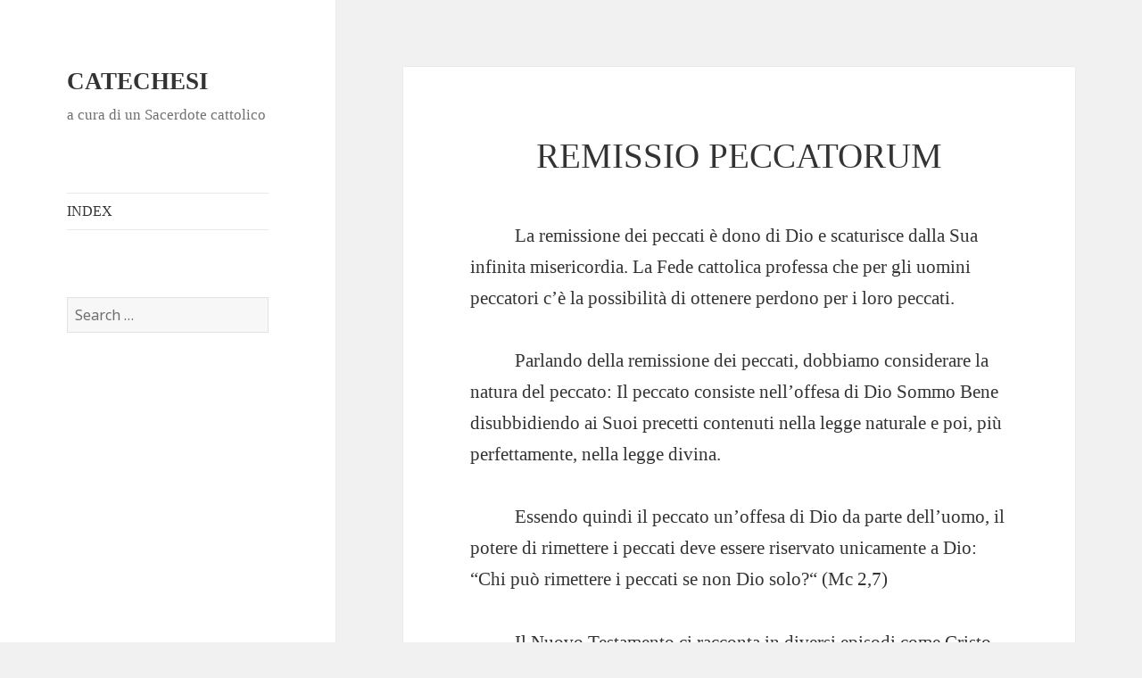

--- FILE ---
content_type: text/html; charset=UTF-8
request_url: https://www.catechesi.co/2017/03/04/remissio-peccatorum/
body_size: 21961
content:
<!DOCTYPE html>
<html lang="en-US" class="no-js">
<head>
	<meta charset="UTF-8">
	<meta name="viewport" content="width=device-width">
	<link rel="profile" href="http://gmpg.org/xfn/11">
	<link rel="pingback" href="https://www.catechesi.co/xmlrpc.php">
	<!--[if lt IE 9]>
	<script src="https://www.catechesi.co/wp-content/themes/twentyfifteen/js/html5.js"></script>
	<![endif]-->
	<script>(function(html){html.className = html.className.replace(/\bno-js\b/,'js')})(document.documentElement);</script>
<title>Remissio peccatorum &#8211; CATECHESI</title>
<meta name='robots' content='max-image-preview:large' />
<link rel='dns-prefetch' href='//www.catechesi.co' />
<link rel='dns-prefetch' href='//fonts.googleapis.com' />
<link rel='dns-prefetch' href='//s.w.org' />
<link rel="alternate" type="application/rss+xml" title="CATECHESI &raquo; Feed" href="https://www.catechesi.co/feed/" />
<link rel="alternate" type="application/rss+xml" title="CATECHESI &raquo; Comments Feed" href="https://www.catechesi.co/comments/feed/" />
<link rel="alternate" type="application/rss+xml" title="CATECHESI &raquo; Remissio peccatorum Comments Feed" href="https://www.catechesi.co/2017/03/04/remissio-peccatorum/feed/" />
		<script type="text/javascript">
			window._wpemojiSettings = {"baseUrl":"https:\/\/s.w.org\/images\/core\/emoji\/13.0.1\/72x72\/","ext":".png","svgUrl":"https:\/\/s.w.org\/images\/core\/emoji\/13.0.1\/svg\/","svgExt":".svg","source":{"concatemoji":"https:\/\/www.catechesi.co\/wp-includes\/js\/wp-emoji-release.min.js?ver=5.7.14"}};
			!function(e,a,t){var n,r,o,i=a.createElement("canvas"),p=i.getContext&&i.getContext("2d");function s(e,t){var a=String.fromCharCode;p.clearRect(0,0,i.width,i.height),p.fillText(a.apply(this,e),0,0);e=i.toDataURL();return p.clearRect(0,0,i.width,i.height),p.fillText(a.apply(this,t),0,0),e===i.toDataURL()}function c(e){var t=a.createElement("script");t.src=e,t.defer=t.type="text/javascript",a.getElementsByTagName("head")[0].appendChild(t)}for(o=Array("flag","emoji"),t.supports={everything:!0,everythingExceptFlag:!0},r=0;r<o.length;r++)t.supports[o[r]]=function(e){if(!p||!p.fillText)return!1;switch(p.textBaseline="top",p.font="600 32px Arial",e){case"flag":return s([127987,65039,8205,9895,65039],[127987,65039,8203,9895,65039])?!1:!s([55356,56826,55356,56819],[55356,56826,8203,55356,56819])&&!s([55356,57332,56128,56423,56128,56418,56128,56421,56128,56430,56128,56423,56128,56447],[55356,57332,8203,56128,56423,8203,56128,56418,8203,56128,56421,8203,56128,56430,8203,56128,56423,8203,56128,56447]);case"emoji":return!s([55357,56424,8205,55356,57212],[55357,56424,8203,55356,57212])}return!1}(o[r]),t.supports.everything=t.supports.everything&&t.supports[o[r]],"flag"!==o[r]&&(t.supports.everythingExceptFlag=t.supports.everythingExceptFlag&&t.supports[o[r]]);t.supports.everythingExceptFlag=t.supports.everythingExceptFlag&&!t.supports.flag,t.DOMReady=!1,t.readyCallback=function(){t.DOMReady=!0},t.supports.everything||(n=function(){t.readyCallback()},a.addEventListener?(a.addEventListener("DOMContentLoaded",n,!1),e.addEventListener("load",n,!1)):(e.attachEvent("onload",n),a.attachEvent("onreadystatechange",function(){"complete"===a.readyState&&t.readyCallback()})),(n=t.source||{}).concatemoji?c(n.concatemoji):n.wpemoji&&n.twemoji&&(c(n.twemoji),c(n.wpemoji)))}(window,document,window._wpemojiSettings);
		</script>
		<style type="text/css">
img.wp-smiley,
img.emoji {
	display: inline !important;
	border: none !important;
	box-shadow: none !important;
	height: 1em !important;
	width: 1em !important;
	margin: 0 .07em !important;
	vertical-align: -0.1em !important;
	background: none !important;
	padding: 0 !important;
}
</style>
	<link rel='stylesheet' id='wp-block-library-css'  href='https://www.catechesi.co/wp-includes/css/dist/block-library/style.min.css?ver=5.7.14' type='text/css' media='all' />
<link rel='stylesheet' id='contact-form-7-css'  href='https://www.catechesi.co/wp-content/plugins/contact-form-7/includes/css/styles.css?ver=5.4' type='text/css' media='all' />
<link rel='stylesheet' id='rs-plugin-settings-css'  href='https://www.catechesi.co/wp-content/plugins/revslider/public/assets/css/settings.css?ver=5.1.6' type='text/css' media='all' />
<style id='rs-plugin-settings-inline-css' type='text/css'>
#rs-demo-id {}
</style>
<link rel='stylesheet' id='twentyfifteen-fonts-css'  href='https://fonts.googleapis.com/css?family=Noto+Sans%3A400italic%2C700italic%2C400%2C700%7CNoto+Serif%3A400italic%2C700italic%2C400%2C700%7CInconsolata%3A400%2C700&#038;subset=latin%2Clatin-ext' type='text/css' media='all' />
<link rel='stylesheet' id='genericons-css'  href='https://www.catechesi.co/wp-content/themes/twentyfifteen/genericons/genericons.css?ver=3.2' type='text/css' media='all' />
<link rel='stylesheet' id='twentyfifteen-style-css'  href='https://www.catechesi.co/wp-content/themes/twentyfifteen/style.css?ver=5.7.14' type='text/css' media='all' />
<!--[if lt IE 9]>
<link rel='stylesheet' id='twentyfifteen-ie-css'  href='https://www.catechesi.co/wp-content/themes/twentyfifteen/css/ie.css?ver=20141010' type='text/css' media='all' />
<![endif]-->
<!--[if lt IE 8]>
<link rel='stylesheet' id='twentyfifteen-ie7-css'  href='https://www.catechesi.co/wp-content/themes/twentyfifteen/css/ie7.css?ver=20141010' type='text/css' media='all' />
<![endif]-->
<script type='text/javascript' src='https://www.catechesi.co/wp-includes/js/jquery/jquery.min.js?ver=3.5.1' id='jquery-core-js'></script>
<script type='text/javascript' src='https://www.catechesi.co/wp-includes/js/jquery/jquery-migrate.min.js?ver=3.3.2' id='jquery-migrate-js'></script>
<script type='text/javascript' src='https://www.catechesi.co/wp-content/plugins/revslider/public/assets/js/jquery.themepunch.tools.min.js?ver=5.1.6' id='tp-tools-js'></script>
<script type='text/javascript' src='https://www.catechesi.co/wp-content/plugins/revslider/public/assets/js/jquery.themepunch.revolution.min.js?ver=5.1.6' id='revmin-js'></script>
<link rel="https://api.w.org/" href="https://www.catechesi.co/wp-json/" /><link rel="alternate" type="application/json" href="https://www.catechesi.co/wp-json/wp/v2/posts/3074" /><link rel="EditURI" type="application/rsd+xml" title="RSD" href="https://www.catechesi.co/xmlrpc.php?rsd" />
<link rel="wlwmanifest" type="application/wlwmanifest+xml" href="https://www.catechesi.co/wp-includes/wlwmanifest.xml" /> 
<meta name="generator" content="WordPress 5.7.14" />
<link rel="canonical" href="https://www.catechesi.co/2017/03/04/remissio-peccatorum/" />
<link rel='shortlink' href='https://www.catechesi.co/?p=3074' />
<link rel="alternate" type="application/json+oembed" href="https://www.catechesi.co/wp-json/oembed/1.0/embed?url=https%3A%2F%2Fwww.catechesi.co%2F2017%2F03%2F04%2Fremissio-peccatorum%2F" />
<link rel="alternate" type="text/xml+oembed" href="https://www.catechesi.co/wp-json/oembed/1.0/embed?url=https%3A%2F%2Fwww.catechesi.co%2F2017%2F03%2F04%2Fremissio-peccatorum%2F&#038;format=xml" />
<meta name="generator" content="Powered by Slider Revolution 5.1.6 - responsive, Mobile-Friendly Slider Plugin for WordPress with comfortable drag and drop interface." />
</head>

<body class="post-template-default single single-post postid-3074 single-format-standard">
<div id="page" class="hfeed site">
	<a class="skip-link screen-reader-text" href="#content">Skip to content</a>

	<div id="sidebar" class="sidebar">
		<header id="masthead" class="site-header" role="banner">
			<div class="site-branding">
										<p class="site-title"><a href="https://www.catechesi.co/" rel="home">CATECHESI</a></p>
											<p class="site-description">a cura di un Sacerdote cattolico</p>
									<button class="secondary-toggle">Menu and widgets</button>
			</div><!-- .site-branding -->
		</header><!-- .site-header -->

			<div id="secondary" class="secondary">

					<nav id="site-navigation" class="main-navigation" role="navigation">
				<div class="menu-principale3-container"><ul id="menu-principale3" class="nav-menu"><li id="menu-item-3256" class="menu-item menu-item-type-post_type menu-item-object-page menu-item-home menu-item-3256"><a href="https://www.catechesi.co/">INDEX</a></li>
</ul></div>			</nav><!-- .main-navigation -->
		
		
					<div id="widget-area" class="widget-area" role="complementary">
				<aside id="search-2" class="widget widget_search"><form role="search" method="get" class="search-form" action="https://www.catechesi.co/">
				<label>
					<span class="screen-reader-text">Search for:</span>
					<input type="search" class="search-field" placeholder="Search &hellip;" value="" name="s" />
				</label>
				<input type="submit" class="search-submit screen-reader-text" value="Search" />
			</form></aside>			</div><!-- .widget-area -->
		
	</div><!-- .secondary -->

	</div><!-- .sidebar -->

	<div id="content" class="site-content">

	<div id="primary" class="content-area">
		<main id="main" class="site-main" role="main">

		
<article id="post-3074" class="post-3074 post type-post status-publish format-standard hentry category-la-penitenza">
	
	<header class="entry-header">
		<h1 class="entry-title">Remissio peccatorum</h1>	</header><!-- .entry-header -->

	<div class="entry-content">
		<p>La remissione dei peccati è dono di Dio e scaturisce dalla Sua infinita misericordia. La Fede cattolica professa che per gli uomini peccatori c’è la possibilità di ottenere perdono per i loro peccati.</p>
<p>Parlando della remissione dei peccati, dobbiamo considerare la natura del peccato: Il peccato consiste nell’offesa di Dio Sommo Bene disubbidiendo ai Suoi precetti contenuti nella legge naturale e poi, più perfettamente, nella legge divina.</p>
<p>Essendo quindi il peccato un’offesa di Dio da parte dell’uomo, il potere di rimettere i peccati deve essere riservato unicamente a Dio: “Chi può rimettere i peccati se non Dio solo?“ (Mc 2,7)</p>
<p>Il Nuovo Testamento ci racconta in diversi episodi come Cristo perdona ai peccatori: Al buon ladrone, pentito dei suoi peccati all’ ultimo momento della sua vita, assicura l’entrata nel Regno dei cieli perdonandogli tutti i suoi peccati. In quanto è la Seconda Persona Divina della Santissima Trinità, Cristo ha il potere di perdonare i peccati. Nonostante ciò, Cristo ha voluto fare partecipare a questo potere degli eletti: Dopo la Sua risurrezione conferì agli Apostoli questo sacro potere dicendo:“Ricevete lo Spirito Santo; a chi rimetterete i peccati saranno rimessi e a chi non li rimetterete resteranno non rimessi” (Gv 20,22-23).</p>
<p>Gli Apostoli non hanno questo potere da sé stessi, dunque, ma lo hanno ricevuto da Dio. Per questo gli Apostoli non rimettono i peccati a nome proprio ma a nome di Dio. Loro hanno conferito i loro poteri ricevuti da Cristo ai loro successori eletti che sono i vescovi con i loro collaboratori, i sacerdoti. I vescovi e sacerdoti, anche oggi, hanno il potere di rimettere i peccati, fondato sulla loro partecipazione eccellente all’opera redentrice divina di Cristo. Auesta opera realizza sempre di nuovo il principio dell’ Incarnazione: Dio si serve degli uomini e del mondo materiale per compiere il Suo piano salvifico.</p>
<p>Dal momento che i vescovi e sacerdoti non sono i padroni assoluti sul loro potere di rimettere i peccati, sono legati a diverse condizioni che sono stabilite dalla legge divina immutabile alla quale la Chiesa si sottemette.</p>
<p>Cristo istituì sette sacramenti: fra di loro i sacramenti del Battesimo, il sacramento della Confessione (o ‘Penitenza’) e parzialmente il sacramento dell’Unzione degli infermi hanno come effetto la remissione dei peccati. Questi sacramenti saranno spiegati da più vicino in un articolo separato.</p>
<p>In questo contesto accenniamo soltanto ad alcuni aspetti di questi tre sacramenti.</p>
<p>Il Battesimo cancella il peccato originale e tutte le altre colpe commesse fino al momento del battesimo; nella confessione il sacerdote ci assolve dai peccati mortali e veniali confessati; l’unzione degli infermi, invece, può in certi casi straordinari avere come uno dei suoi effetti la remissione dei peccati non ancora perdonati.</p>
<p>Bisogna distinguere tra il reatus culpae e il reatus poenae. La colpa consiste nel fatto di avere offeso Dio, non osservando la Sua santa legge. Il reatus poenae significa il danno che è stato causato dal peccato commesso, ossia la conseguenza dannosa del peccato: infatti con il peccato sono lesi sia l’ordine divino che la nostra anima.</p>
<p>Questo danno il peccatore, dopo avere ricevuto il perdono di Dio, lo deve riparare o durante la sua vita terrena o dopo la morte nel Purgatorio.</p>
<p>Per poter capire meglio questa distinzione può essere utile un semplice paragone preso dalla vita quotidiana: Se un ragazzo giocando lancia un pallone verso una finestra e la rompe, evidentemente causa danno. In questa situazione dovrebbe prima scusarsi dal proprietario e poi riparare il danno pagando una nuova finestra.</p>
<p>Applicando questo esempio all’insegnamento sul peccato, possiamo costatare che il peccatore deve chiedere perdono a Dio per i suoi peccati. Ciò avviene nel battesimo e nella confessione ed è sufficiente per sfuggire alle poena damni che porta all’inferno.</p>
<p>Nel battesimo viene pure cancellato il reatus poenae, nel sacramento della confessione, invece, ne viene rimessa soltanto una parte.</p>
<p>Per potere riparare il danno causato dal peccato la Chiesa ci propone la penitenza e, come altro mezzo efficacissimo, le indulgenze: Dal momento che alla Chiesa è stato affidato dal suo divino fondatore Gesù Cristo il tesoro inesauribile della Redenzione da lui compiuta e ulteriormente arricchito dalla vita dei santi, ella ha il potere di distribuire ai suoi membri i frutti di questo tesoro.</p>
<p>Ricordiamo qui che con il Suo Preziosissimo Sangue Cristo ha pagato il prezzo per tutti i peccati dell’umanità: “Voi sapete che non a prezzo di cose corruttibili, come l’argento e l’oro, foste liberati dalla vostra vuota condotta ereditata dai vostri padri, ma con il sangue prezioso di Cristo, come di agnello senza difetti e senza macchia.” (1 Pietro 1,18-19) Questa frase di san Pietro mostra che per riparare il danno immenso causato dai peccati era necessario il sangue di Cristo. Perciò il peccatore non può riparare il reatus poenae senza ricorrere all’opera redentrice di Cristo.</p>
<p>Rivolgiamoci in fine più concretamente alle indulgenze: l’indulgenza è un mezzo che la Chiesa ci offre per liberarci dal reatus poenae. Si distingue fra l’indulgenza plenaria che elimina tutte le pene e quella parziale che a secondo della disposizione del penitente ne elimina soltanto una parte.</p>
<p>Le condizioni che la Chiesa ha stabilito per l’acquisto dell’ indulgenza sono la confessione, che restituisce al peccatore, se avesse commesso un peccato mortale, lo stato di Grazia; poi la comunione eucaristica; una preghiera nell’intenzione del Sommo Pontefice ed un’opera o un pio esercizio, al quale l’autorità delle Chiesa ha annesso un’indulgenza plenaria o parziale.</p>
<p>Perché l’indulgenza possa essere plenaria, inoltre al compimento di un’opera per la quale è prevista tale indulgenza, è necessario essere liberi da ogni tendenza volontaria verso ogni tipo di peccato, anche quello veniale.</p>
<p>L’indulgenza si può applicare anche in suffragio delle anime del Purgatorio. In questo modo ci è data la possibilità di venire in soccorso ai fratelli defunti che soffrono e hanno bisogno del nostro aiuto. L’indulgenza applicata in suffraggio dei defunti accelera la loro entrata nel Cielo, dove, liberi da ogni peccato, potranno vedere Dio e partecipare alla Sua gloria eterna.</p>
<p>Deo Gratias!</p>
	</div><!-- .entry-content -->

	
	<footer class="entry-footer">
		<span class="posted-on"><span class="screen-reader-text">Posted on </span><a href="https://www.catechesi.co/2017/03/04/remissio-peccatorum/" rel="bookmark"><time class="entry-date published" datetime="2017-03-04T13:19:30+00:00">March 4, 2017</time><time class="updated" datetime="2019-06-24T16:47:48+00:00">June 24, 2019</time></a></span><span class="byline"><span class="author vcard"><span class="screen-reader-text">Author </span><a class="url fn n" href="https://www.catechesi.co/author/pymoneij9/">catechesi.co</a></span></span><span class="cat-links"><span class="screen-reader-text">Categories </span><a href="https://www.catechesi.co/category/la-salvezza/i-sacramenti/la-penitenza/" rel="category tag">La Penitenza</a></span>			</footer><!-- .entry-footer -->

</article><!-- #post-## -->

	<nav class="navigation post-navigation" role="navigation" aria-label="Posts">
		<h2 class="screen-reader-text">Post navigation</h2>
		<div class="nav-links"><div class="nav-previous"><a href="https://www.catechesi.co/2017/03/04/la-salvezza-degli-ebrei/" rel="prev"><span class="meta-nav" aria-hidden="true">Previous</span> <span class="screen-reader-text">Previous post:</span> <span class="post-title">La salvezza degli Ebrei</span></a></div><div class="nav-next"><a href="https://www.catechesi.co/2017/03/04/magnificat/" rel="next"><span class="meta-nav" aria-hidden="true">Next</span> <span class="screen-reader-text">Next post:</span> <span class="post-title">Magnificat</span></a></div></div>
	</nav>
		</main><!-- .site-main -->
	</div><!-- .content-area -->


	</div><!-- .site-content -->

	<footer id="colophon" class="site-footer" role="contentinfo">
		<div class="site-info">
						<a href="https://wordpress.org/">Proudly powered by WordPress</a>
		</div><!-- .site-info -->
	</footer><!-- .site-footer -->

</div><!-- .site -->

<script type='text/javascript' src='https://www.catechesi.co/wp-includes/js/dist/vendor/wp-polyfill.min.js?ver=7.4.4' id='wp-polyfill-js'></script>
<script type='text/javascript' id='wp-polyfill-js-after'>
( 'fetch' in window ) || document.write( '<script src="https://www.catechesi.co/wp-includes/js/dist/vendor/wp-polyfill-fetch.min.js?ver=3.0.0"></scr' + 'ipt>' );( document.contains ) || document.write( '<script src="https://www.catechesi.co/wp-includes/js/dist/vendor/wp-polyfill-node-contains.min.js?ver=3.42.0"></scr' + 'ipt>' );( window.DOMRect ) || document.write( '<script src="https://www.catechesi.co/wp-includes/js/dist/vendor/wp-polyfill-dom-rect.min.js?ver=3.42.0"></scr' + 'ipt>' );( window.URL && window.URL.prototype && window.URLSearchParams ) || document.write( '<script src="https://www.catechesi.co/wp-includes/js/dist/vendor/wp-polyfill-url.min.js?ver=3.6.4"></scr' + 'ipt>' );( window.FormData && window.FormData.prototype.keys ) || document.write( '<script src="https://www.catechesi.co/wp-includes/js/dist/vendor/wp-polyfill-formdata.min.js?ver=3.0.12"></scr' + 'ipt>' );( Element.prototype.matches && Element.prototype.closest ) || document.write( '<script src="https://www.catechesi.co/wp-includes/js/dist/vendor/wp-polyfill-element-closest.min.js?ver=2.0.2"></scr' + 'ipt>' );( 'objectFit' in document.documentElement.style ) || document.write( '<script src="https://www.catechesi.co/wp-includes/js/dist/vendor/wp-polyfill-object-fit.min.js?ver=2.3.4"></scr' + 'ipt>' );
</script>
<script type='text/javascript' src='https://www.catechesi.co/wp-includes/js/dist/hooks.min.js?ver=d0188aa6c336f8bb426fe5318b7f5b72' id='wp-hooks-js'></script>
<script type='text/javascript' src='https://www.catechesi.co/wp-includes/js/dist/i18n.min.js?ver=6ae7d829c963a7d8856558f3f9b32b43' id='wp-i18n-js'></script>
<script type='text/javascript' id='wp-i18n-js-after'>
wp.i18n.setLocaleData( { 'text direction\u0004ltr': [ 'ltr' ] } );
</script>
<script type='text/javascript' src='https://www.catechesi.co/wp-includes/js/dist/vendor/lodash.min.js?ver=4.17.21' id='lodash-js'></script>
<script type='text/javascript' id='lodash-js-after'>
window.lodash = _.noConflict();
</script>
<script type='text/javascript' src='https://www.catechesi.co/wp-includes/js/dist/url.min.js?ver=7c99a9585caad6f2f16c19ecd17a86cd' id='wp-url-js'></script>
<script type='text/javascript' id='wp-api-fetch-js-translations'>
( function( domain, translations ) {
	var localeData = translations.locale_data[ domain ] || translations.locale_data.messages;
	localeData[""].domain = domain;
	wp.i18n.setLocaleData( localeData, domain );
} )( "default", { "locale_data": { "messages": { "": {} } } } );
</script>
<script type='text/javascript' src='https://www.catechesi.co/wp-includes/js/dist/api-fetch.min.js?ver=25cbf3644d200bdc5cab50e7966b5b03' id='wp-api-fetch-js'></script>
<script type='text/javascript' id='wp-api-fetch-js-after'>
wp.apiFetch.use( wp.apiFetch.createRootURLMiddleware( "https://www.catechesi.co/wp-json/" ) );
wp.apiFetch.nonceMiddleware = wp.apiFetch.createNonceMiddleware( "192e0acb47" );
wp.apiFetch.use( wp.apiFetch.nonceMiddleware );
wp.apiFetch.use( wp.apiFetch.mediaUploadMiddleware );
wp.apiFetch.nonceEndpoint = "https://www.catechesi.co/wp-admin/admin-ajax.php?action=rest-nonce";
</script>
<script type='text/javascript' id='contact-form-7-js-extra'>
/* <![CDATA[ */
var wpcf7 = [];
/* ]]> */
</script>
<script type='text/javascript' src='https://www.catechesi.co/wp-content/plugins/contact-form-7/includes/js/index.js?ver=5.4' id='contact-form-7-js'></script>
<script type='text/javascript' src='https://www.catechesi.co/wp-content/themes/twentyfifteen/js/skip-link-focus-fix.js?ver=20141010' id='twentyfifteen-skip-link-focus-fix-js'></script>
<script type='text/javascript' id='twentyfifteen-script-js-extra'>
/* <![CDATA[ */
var screenReaderText = {"expand":"<span class=\"screen-reader-text\">expand child menu<\/span>","collapse":"<span class=\"screen-reader-text\">collapse child menu<\/span>"};
/* ]]> */
</script>
<script type='text/javascript' src='https://www.catechesi.co/wp-content/themes/twentyfifteen/js/functions.js?ver=20150330' id='twentyfifteen-script-js'></script>
<script type='text/javascript' src='https://www.catechesi.co/wp-includes/js/wp-embed.min.js?ver=5.7.14' id='wp-embed-js'></script>

</body>
</html>
